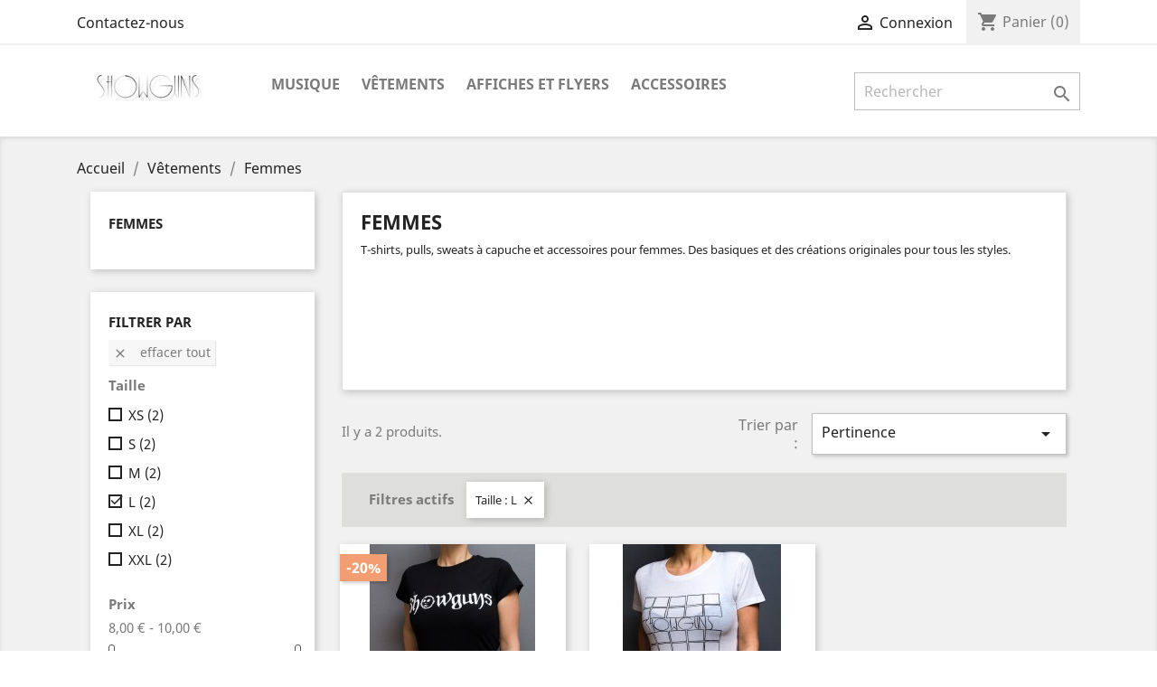

--- FILE ---
content_type: text/html; charset=utf-8
request_url: https://www.showguns.fr/test/shop/5-femmes?q=Taille-L&order=product.position.asc
body_size: 7969
content:
<!doctype html>
<html lang="fr">

  <head>
    
      
  <meta charset="utf-8">


  <meta http-equiv="x-ua-compatible" content="ie=edge">



  <title>Femmes</title>
  <meta name="description" content="T-shirts, pulls, sweats à capuche et accessoires pour femmes. Des basiques et des créations originales pour tous les styles. ">
  <meta name="keywords" content="">
        <link rel="canonical" href="https://www.showguns.fr/test/shop/5-femmes">
    
                  <link rel="alternate" href="https://www.showguns.fr/test/shop/5-femmes" hreflang="fr">
        



  <meta name="viewport" content="width=device-width, initial-scale=1">



  <link rel="icon" type="image/vnd.microsoft.icon" href="/test/shop/img/favicon.ico?1605459596">
  <link rel="shortcut icon" type="image/x-icon" href="/test/shop/img/favicon.ico?1605459596">



    <link rel="stylesheet" href="https://www.showguns.fr/test/shop/themes/classic/assets/css/theme.css" type="text/css" media="all">
  <link rel="stylesheet" href="https://www.showguns.fr/test/shop/modules/paypal/views/css/paypal_fo.css" type="text/css" media="all">
  <link rel="stylesheet" href="https://www.showguns.fr/test/shop/modules/ps_facetedsearch/views/dist/front.css" type="text/css" media="all">
  <link rel="stylesheet" href="https://www.showguns.fr/test/shop/js/jquery/ui/themes/base/minified/jquery-ui.min.css" type="text/css" media="all">
  <link rel="stylesheet" href="https://www.showguns.fr/test/shop/js/jquery/ui/themes/base/minified/jquery.ui.theme.min.css" type="text/css" media="all">
  <link rel="stylesheet" href="https://www.showguns.fr/test/shop/modules/ps_imageslider/css/homeslider.css" type="text/css" media="all">
  <link rel="stylesheet" href="https://www.showguns.fr/test/shop/themes/classic/assets/css/custom.css" type="text/css" media="all">




  

  <script type="text/javascript">
        var prestashop = {"cart":{"products":[],"totals":{"total":{"type":"total","label":"Total","amount":0,"value":"0,00\u00a0\u20ac"},"total_including_tax":{"type":"total","label":"Total TTC","amount":0,"value":"0,00\u00a0\u20ac"},"total_excluding_tax":{"type":"total","label":"Total HT :","amount":0,"value":"0,00\u00a0\u20ac"}},"subtotals":{"products":{"type":"products","label":"Sous-total","amount":0,"value":"0,00\u00a0\u20ac"},"discounts":null,"shipping":{"type":"shipping","label":"Livraison","amount":0,"value":"gratuit"},"tax":null},"products_count":0,"summary_string":"0 articles","vouchers":{"allowed":0,"added":[]},"discounts":[],"minimalPurchase":0,"minimalPurchaseRequired":""},"currency":{"name":"Euro","iso_code":"EUR","iso_code_num":"978","sign":"\u20ac"},"customer":{"lastname":null,"firstname":null,"email":null,"birthday":null,"newsletter":null,"newsletter_date_add":null,"optin":null,"website":null,"company":null,"siret":null,"ape":null,"is_logged":false,"gender":{"type":null,"name":null},"addresses":[]},"language":{"name":"Fran\u00e7ais (French)","iso_code":"fr","locale":"fr-FR","language_code":"fr","is_rtl":"0","date_format_lite":"d\/m\/Y","date_format_full":"d\/m\/Y H:i:s","id":1},"page":{"title":"","canonical":"https:\/\/www.showguns.fr\/test\/shop\/5-femmes","meta":{"title":"Femmes","description":"T-shirts, pulls, sweats \u00e0 capuche et accessoires pour femmes. Des basiques et des cr\u00e9ations originales pour tous les styles. ","keywords":"","robots":"index"},"page_name":"category","body_classes":{"lang-fr":true,"lang-rtl":false,"country-FR":true,"currency-EUR":true,"layout-left-column":true,"page-category":true,"tax-display-enabled":true,"category-id-5":true,"category-Femmes":true,"category-id-parent-3":true,"category-depth-level-3":true},"admin_notifications":[]},"shop":{"name":"showguns","logo":"\/test\/shop\/img\/showguns-logo-1602149062.jpg","stores_icon":"\/test\/shop\/img\/logo_stores.png","favicon":"\/test\/shop\/img\/favicon.ico"},"urls":{"base_url":"https:\/\/www.showguns.fr\/test\/shop\/","current_url":"https:\/\/www.showguns.fr\/test\/shop\/5-femmes?q=Taille-L&order=product.position.asc","shop_domain_url":"https:\/\/www.showguns.fr","img_ps_url":"https:\/\/www.showguns.fr\/test\/shop\/img\/","img_cat_url":"https:\/\/www.showguns.fr\/test\/shop\/img\/c\/","img_lang_url":"https:\/\/www.showguns.fr\/test\/shop\/img\/l\/","img_prod_url":"https:\/\/www.showguns.fr\/test\/shop\/img\/p\/","img_manu_url":"https:\/\/www.showguns.fr\/test\/shop\/img\/m\/","img_sup_url":"https:\/\/www.showguns.fr\/test\/shop\/img\/su\/","img_ship_url":"https:\/\/www.showguns.fr\/test\/shop\/img\/s\/","img_store_url":"https:\/\/www.showguns.fr\/test\/shop\/img\/st\/","img_col_url":"https:\/\/www.showguns.fr\/test\/shop\/img\/co\/","img_url":"https:\/\/www.showguns.fr\/test\/shop\/themes\/classic\/assets\/img\/","css_url":"https:\/\/www.showguns.fr\/test\/shop\/themes\/classic\/assets\/css\/","js_url":"https:\/\/www.showguns.fr\/test\/shop\/themes\/classic\/assets\/js\/","pic_url":"https:\/\/www.showguns.fr\/test\/shop\/upload\/","pages":{"address":"https:\/\/www.showguns.fr\/test\/shop\/adresse","addresses":"https:\/\/www.showguns.fr\/test\/shop\/adresses","authentication":"https:\/\/www.showguns.fr\/test\/shop\/connexion","cart":"https:\/\/www.showguns.fr\/test\/shop\/panier","category":"https:\/\/www.showguns.fr\/test\/shop\/index.php?controller=category","cms":"https:\/\/www.showguns.fr\/test\/shop\/index.php?controller=cms","contact":"https:\/\/www.showguns.fr\/test\/shop\/nous-contacter","discount":"https:\/\/www.showguns.fr\/test\/shop\/reduction","guest_tracking":"https:\/\/www.showguns.fr\/test\/shop\/suivi-commande-invite","history":"https:\/\/www.showguns.fr\/test\/shop\/historique-commandes","identity":"https:\/\/www.showguns.fr\/test\/shop\/identite","index":"https:\/\/www.showguns.fr\/test\/shop\/","my_account":"https:\/\/www.showguns.fr\/test\/shop\/mon-compte","order_confirmation":"https:\/\/www.showguns.fr\/test\/shop\/confirmation-commande","order_detail":"https:\/\/www.showguns.fr\/test\/shop\/index.php?controller=order-detail","order_follow":"https:\/\/www.showguns.fr\/test\/shop\/suivi-commande","order":"https:\/\/www.showguns.fr\/test\/shop\/commande","order_return":"https:\/\/www.showguns.fr\/test\/shop\/index.php?controller=order-return","order_slip":"https:\/\/www.showguns.fr\/test\/shop\/avoirs","pagenotfound":"https:\/\/www.showguns.fr\/test\/shop\/page-introuvable","password":"https:\/\/www.showguns.fr\/test\/shop\/recuperation-mot-de-passe","pdf_invoice":"https:\/\/www.showguns.fr\/test\/shop\/index.php?controller=pdf-invoice","pdf_order_return":"https:\/\/www.showguns.fr\/test\/shop\/index.php?controller=pdf-order-return","pdf_order_slip":"https:\/\/www.showguns.fr\/test\/shop\/index.php?controller=pdf-order-slip","prices_drop":"https:\/\/www.showguns.fr\/test\/shop\/promotions","product":"https:\/\/www.showguns.fr\/test\/shop\/index.php?controller=product","search":"https:\/\/www.showguns.fr\/test\/shop\/recherche","sitemap":"https:\/\/www.showguns.fr\/test\/shop\/plan du site","stores":"https:\/\/www.showguns.fr\/test\/shop\/magasins","supplier":"https:\/\/www.showguns.fr\/test\/shop\/fournisseur","register":"https:\/\/www.showguns.fr\/test\/shop\/connexion?create_account=1","order_login":"https:\/\/www.showguns.fr\/test\/shop\/commande?login=1"},"alternative_langs":{"fr":"https:\/\/www.showguns.fr\/test\/shop\/5-femmes"},"theme_assets":"\/test\/shop\/themes\/classic\/assets\/","actions":{"logout":"https:\/\/www.showguns.fr\/test\/shop\/?mylogout="},"no_picture_image":{"bySize":{"small_default":{"url":"https:\/\/www.showguns.fr\/test\/shop\/img\/p\/fr-default-small_default.jpg","width":98,"height":98},"cart_default":{"url":"https:\/\/www.showguns.fr\/test\/shop\/img\/p\/fr-default-cart_default.jpg","width":125,"height":125},"home_default":{"url":"https:\/\/www.showguns.fr\/test\/shop\/img\/p\/fr-default-home_default.jpg","width":250,"height":250},"medium_default":{"url":"https:\/\/www.showguns.fr\/test\/shop\/img\/p\/fr-default-medium_default.jpg","width":452,"height":452},"large_default":{"url":"https:\/\/www.showguns.fr\/test\/shop\/img\/p\/fr-default-large_default.jpg","width":800,"height":800}},"small":{"url":"https:\/\/www.showguns.fr\/test\/shop\/img\/p\/fr-default-small_default.jpg","width":98,"height":98},"medium":{"url":"https:\/\/www.showguns.fr\/test\/shop\/img\/p\/fr-default-home_default.jpg","width":250,"height":250},"large":{"url":"https:\/\/www.showguns.fr\/test\/shop\/img\/p\/fr-default-large_default.jpg","width":800,"height":800},"legend":""}},"configuration":{"display_taxes_label":true,"display_prices_tax_incl":true,"is_catalog":false,"show_prices":true,"opt_in":{"partner":true},"quantity_discount":{"type":"price","label":"Prix"},"voucher_enabled":0,"return_enabled":0},"field_required":[],"breadcrumb":{"links":[{"title":"Accueil","url":"https:\/\/www.showguns.fr\/test\/shop\/"},{"title":"V\u00eatements","url":"https:\/\/www.showguns.fr\/test\/shop\/3-vetements"},{"title":"Femmes","url":"https:\/\/www.showguns.fr\/test\/shop\/5-femmes"}],"count":3},"link":{"protocol_link":"https:\/\/","protocol_content":"https:\/\/"},"time":1766735171,"static_token":"13521b50948518a519db96fe9b403a05","token":"b980dd7c77e5f85e2738dbd5b9c2bd9c"};
        var psemailsubscription_subscription = "https:\/\/www.showguns.fr\/test\/shop\/module\/ps_emailsubscription\/subscription";
      </script>



  <!-- emarketing start -->


<!-- emarketing end -->




    
  </head>

  <body id="category" class="lang-fr country-fr currency-eur layout-left-column page-category tax-display-enabled category-id-5 category-femmes category-id-parent-3 category-depth-level-3">

    
      
    

    <main>
      
              

      <header id="header">
        
          
  <div class="header-banner">
    
  </div>



  <nav class="header-nav">
    <div class="container">
      <div class="row">
        <div class="hidden-sm-down">
          <div class="col-md-5 col-xs-12">
            <div id="_desktop_contact_link">
  <div id="contact-link">
          <a href="https://www.showguns.fr/test/shop/nous-contacter">Contactez-nous</a>
      </div>
</div>

          </div>
          <div class="col-md-7 right-nav">
              <div id="_desktop_user_info">
  <div class="user-info">
          <a
        href="https://www.showguns.fr/test/shop/mon-compte"
        title="Identifiez-vous"
        rel="nofollow"
      >
        <i class="material-icons">&#xE7FF;</i>
        <span class="hidden-sm-down">Connexion</span>
      </a>
      </div>
</div>
<div id="_desktop_cart">
  <div class="blockcart cart-preview inactive" data-refresh-url="//www.showguns.fr/test/shop/module/ps_shoppingcart/ajax">
    <div class="header">
              <i class="material-icons shopping-cart">shopping_cart</i>
        <span class="hidden-sm-down">Panier</span>
        <span class="cart-products-count">(0)</span>
          </div>
  </div>
</div>

          </div>
        </div>
        <div class="hidden-md-up text-sm-center mobile">
          <div class="float-xs-left" id="menu-icon">
            <i class="material-icons d-inline">&#xE5D2;</i>
          </div>
          <div class="float-xs-right" id="_mobile_cart"></div>
          <div class="float-xs-right" id="_mobile_user_info"></div>
          <div class="top-logo" id="_mobile_logo"></div>
          <div class="clearfix"></div>
        </div>
      </div>
    </div>
  </nav>



  <div class="header-top">
    <div class="container">
       <div class="row">
        <div class="col-md-2 hidden-sm-down" id="_desktop_logo">
                            <a href="https://www.showguns.fr/test/shop/">
                  <img class="logo img-responsive" src="/test/shop/img/showguns-logo-1602149062.jpg" alt="showguns">
                </a>
                    </div>
        <div class="col-md-10 col-sm-12 position-static">
          

<div class="menu js-top-menu position-static hidden-sm-down" id="_desktop_top_menu">
    
          <ul class="top-menu" id="top-menu" data-depth="0">
                    <li class="category" id="category-10">
                          <a
                class="dropdown-item"
                href="https://www.showguns.fr/test/shop/10-musique" data-depth="0"
                              >
                                Musique
              </a>
                          </li>
                    <li class="category" id="category-3">
                          <a
                class="dropdown-item"
                href="https://www.showguns.fr/test/shop/3-vetements" data-depth="0"
                              >
                                                                      <span class="float-xs-right hidden-md-up">
                    <span data-target="#top_sub_menu_32203" data-toggle="collapse" class="navbar-toggler collapse-icons">
                      <i class="material-icons add">&#xE313;</i>
                      <i class="material-icons remove">&#xE316;</i>
                    </span>
                  </span>
                                Vêtements
              </a>
                            <div  class="popover sub-menu js-sub-menu collapse" id="top_sub_menu_32203">
                
          <ul class="top-menu"  data-depth="1">
                    <li class="category" id="category-4">
                          <a
                class="dropdown-item dropdown-submenu"
                href="https://www.showguns.fr/test/shop/4-hommes" data-depth="1"
                              >
                                Hommes
              </a>
                          </li>
                    <li class="category current " id="category-5">
                          <a
                class="dropdown-item dropdown-submenu"
                href="https://www.showguns.fr/test/shop/5-femmes" data-depth="1"
                              >
                                Femmes
              </a>
                          </li>
              </ul>
    
              </div>
                          </li>
                    <li class="category" id="category-11">
                          <a
                class="dropdown-item"
                href="https://www.showguns.fr/test/shop/11-affiches-et-flyers" data-depth="0"
                              >
                                Affiches et Flyers
              </a>
                          </li>
                    <li class="category" id="category-6">
                          <a
                class="dropdown-item"
                href="https://www.showguns.fr/test/shop/6-accessoires" data-depth="0"
                              >
                                Accessoires
              </a>
                          </li>
              </ul>
    
    <div class="clearfix"></div>
</div>
<!-- Block search module TOP -->
<div id="search_widget" class="search-widget" data-search-controller-url="//www.showguns.fr/test/shop/recherche">
	<form method="get" action="//www.showguns.fr/test/shop/recherche">
		<input type="hidden" name="controller" value="search">
		<input type="text" name="s" value="" placeholder="Rechercher" aria-label="Rechercher">
		<button type="submit">
			<i class="material-icons search">&#xE8B6;</i>
      <span class="hidden-xl-down">Rechercher</span>
		</button>
	</form>
</div>
<!-- /Block search module TOP -->

          <div class="clearfix"></div>
        </div>
      </div>
      <div id="mobile_top_menu_wrapper" class="row hidden-md-up" style="display:none;">
        <div class="js-top-menu mobile" id="_mobile_top_menu"></div>
        <div class="js-top-menu-bottom">
          <div id="_mobile_currency_selector"></div>
          <div id="_mobile_language_selector"></div>
          <div id="_mobile_contact_link"></div>
        </div>
      </div>
    </div>
  </div>
  

        
      </header>

      
        
<aside id="notifications">
  <div class="container">
    
    
    
      </div>
</aside>
      

      <section id="wrapper">
        
        <div class="container">
          
            <nav data-depth="3" class="breadcrumb hidden-sm-down">
  <ol itemscope itemtype="http://schema.org/BreadcrumbList">
    
              
          <li itemprop="itemListElement" itemscope itemtype="http://schema.org/ListItem">
            <a itemprop="item" href="https://www.showguns.fr/test/shop/">
              <span itemprop="name">Accueil</span>
            </a>
            <meta itemprop="position" content="1">
          </li>
        
              
          <li itemprop="itemListElement" itemscope itemtype="http://schema.org/ListItem">
            <a itemprop="item" href="https://www.showguns.fr/test/shop/3-vetements">
              <span itemprop="name">Vêtements</span>
            </a>
            <meta itemprop="position" content="2">
          </li>
        
              
          <li itemprop="itemListElement" itemscope itemtype="http://schema.org/ListItem">
            <a itemprop="item" href="https://www.showguns.fr/test/shop/5-femmes">
              <span itemprop="name">Femmes</span>
            </a>
            <meta itemprop="position" content="3">
          </li>
        
          
  </ol>
</nav>
          

          
            <div id="left-column" class="col-xs-12 col-sm-4 col-md-3">
                              

<div class="block-categories hidden-sm-down">
  <ul class="category-top-menu">
    <li><a class="text-uppercase h6" href="https://www.showguns.fr/test/shop/5-femmes">Femmes</a></li>
    <li>
  </li>
  </ul>
</div>
<div id="search_filters_wrapper" class="hidden-sm-down">
  <div id="search_filter_controls" class="hidden-md-up">
      <span id="_mobile_search_filters_clear_all"></span>
      <button class="btn btn-secondary ok">
        <i class="material-icons rtl-no-flip">&#xE876;</i>
        ok
      </button>
  </div>
    <div id="search_filters">
    
      <p class="text-uppercase h6 hidden-sm-down">Filtrer par</p>
    

    
              <div id="_desktop_search_filters_clear_all" class="hidden-sm-down clear-all-wrapper">
          <button data-search-url="https://www.showguns.fr/test/shop/5-femmes?order=product.position.asc" class="btn btn-tertiary js-search-filters-clear-all">
            <i class="material-icons">&#xE14C;</i>
            Effacer tout
          </button>
        </div>
          

          <section class="facet clearfix">
        <p class="h6 facet-title hidden-sm-down">Taille</p>
                                                                                                                                    
        <div class="title hidden-md-up" data-target="#facet_71212" data-toggle="collapse" aria-expanded="true">
          <p class="h6 facet-title">Taille</p>
          <span class="navbar-toggler collapse-icons">
            <i class="material-icons add">&#xE313;</i>
            <i class="material-icons remove">&#xE316;</i>
          </span>
        </div>

                  
            <ul id="facet_71212" class="collapse in">
                              
                <li>
                  <label class="facet-label" for="facet_input_71212_0">
                                          <span class="custom-checkbox">
                        <input
                          id="facet_input_71212_0"
                          data-search-url="https://www.showguns.fr/test/shop/5-femmes?q=Taille-L-XS&amp;order=product.position.asc"
                          type="checkbox"
                                                  >
                                                  <span  class="ps-shown-by-js" ><i class="material-icons rtl-no-flip checkbox-checked">&#xE5CA;</i></span>
                                              </span>
                    
                    <a
                      href="https://www.showguns.fr/test/shop/5-femmes?q=Taille-L-XS&amp;order=product.position.asc"
                      class="_gray-darker search-link js-search-link"
                      rel="nofollow"
                    >
                      XS
                                              <span class="magnitude">(2)</span>
                                          </a>
                  </label>
                </li>
                              
                <li>
                  <label class="facet-label" for="facet_input_71212_1">
                                          <span class="custom-checkbox">
                        <input
                          id="facet_input_71212_1"
                          data-search-url="https://www.showguns.fr/test/shop/5-femmes?q=Taille-L-S&amp;order=product.position.asc"
                          type="checkbox"
                                                  >
                                                  <span  class="ps-shown-by-js" ><i class="material-icons rtl-no-flip checkbox-checked">&#xE5CA;</i></span>
                                              </span>
                    
                    <a
                      href="https://www.showguns.fr/test/shop/5-femmes?q=Taille-L-S&amp;order=product.position.asc"
                      class="_gray-darker search-link js-search-link"
                      rel="nofollow"
                    >
                      S
                                              <span class="magnitude">(2)</span>
                                          </a>
                  </label>
                </li>
                              
                <li>
                  <label class="facet-label" for="facet_input_71212_2">
                                          <span class="custom-checkbox">
                        <input
                          id="facet_input_71212_2"
                          data-search-url="https://www.showguns.fr/test/shop/5-femmes?q=Taille-L-M&amp;order=product.position.asc"
                          type="checkbox"
                                                  >
                                                  <span  class="ps-shown-by-js" ><i class="material-icons rtl-no-flip checkbox-checked">&#xE5CA;</i></span>
                                              </span>
                    
                    <a
                      href="https://www.showguns.fr/test/shop/5-femmes?q=Taille-L-M&amp;order=product.position.asc"
                      class="_gray-darker search-link js-search-link"
                      rel="nofollow"
                    >
                      M
                                              <span class="magnitude">(2)</span>
                                          </a>
                  </label>
                </li>
                              
                <li>
                  <label class="facet-label active " for="facet_input_71212_3">
                                          <span class="custom-checkbox">
                        <input
                          id="facet_input_71212_3"
                          data-search-url="https://www.showguns.fr/test/shop/5-femmes?order=product.position.asc"
                          type="checkbox"
                          checked                        >
                                                  <span  class="ps-shown-by-js" ><i class="material-icons rtl-no-flip checkbox-checked">&#xE5CA;</i></span>
                                              </span>
                    
                    <a
                      href="https://www.showguns.fr/test/shop/5-femmes?order=product.position.asc"
                      class="_gray-darker search-link js-search-link"
                      rel="nofollow"
                    >
                      L
                                              <span class="magnitude">(2)</span>
                                          </a>
                  </label>
                </li>
                              
                <li>
                  <label class="facet-label" for="facet_input_71212_4">
                                          <span class="custom-checkbox">
                        <input
                          id="facet_input_71212_4"
                          data-search-url="https://www.showguns.fr/test/shop/5-femmes?q=Taille-L-XL&amp;order=product.position.asc"
                          type="checkbox"
                                                  >
                                                  <span  class="ps-shown-by-js" ><i class="material-icons rtl-no-flip checkbox-checked">&#xE5CA;</i></span>
                                              </span>
                    
                    <a
                      href="https://www.showguns.fr/test/shop/5-femmes?q=Taille-L-XL&amp;order=product.position.asc"
                      class="_gray-darker search-link js-search-link"
                      rel="nofollow"
                    >
                      XL
                                              <span class="magnitude">(2)</span>
                                          </a>
                  </label>
                </li>
                              
                <li>
                  <label class="facet-label" for="facet_input_71212_5">
                                          <span class="custom-checkbox">
                        <input
                          id="facet_input_71212_5"
                          data-search-url="https://www.showguns.fr/test/shop/5-femmes?q=Taille-L-XXL&amp;order=product.position.asc"
                          type="checkbox"
                                                  >
                                                  <span  class="ps-shown-by-js" ><i class="material-icons rtl-no-flip checkbox-checked">&#xE5CA;</i></span>
                                              </span>
                    
                    <a
                      href="https://www.showguns.fr/test/shop/5-femmes?q=Taille-L-XXL&amp;order=product.position.asc"
                      class="_gray-darker search-link js-search-link"
                      rel="nofollow"
                    >
                      XXL
                                              <span class="magnitude">(2)</span>
                                          </a>
                  </label>
                </li>
                          </ul>
          

              </section>
          <section class="facet clearfix">
        <p class="h6 facet-title hidden-sm-down">Prix</p>
                                          
        <div class="title hidden-md-up" data-target="#facet_44201" data-toggle="collapse">
          <p class="h6 facet-title">Prix</p>
          <span class="navbar-toggler collapse-icons">
            <i class="material-icons add">&#xE313;</i>
            <i class="material-icons remove">&#xE316;</i>
          </span>
        </div>

                  
                          <ul id="facet_44201"
                class="faceted-slider collapse"
                data-slider-min="8"
                data-slider-max="10"
                data-slider-id="44201"
                data-slider-values="null"
                data-slider-unit="€"
                data-slider-label="Prix"
                data-slider-specifications="{&quot;symbol&quot;:[&quot;,&quot;,&quot;\u00a0&quot;,&quot;;&quot;,&quot;%&quot;,&quot;-&quot;,&quot;+&quot;,&quot;E&quot;,&quot;\u00d7&quot;,&quot;\u2030&quot;,&quot;\u221e&quot;,&quot;NaN&quot;],&quot;currencyCode&quot;:&quot;EUR&quot;,&quot;currencySymbol&quot;:&quot;\u20ac&quot;,&quot;positivePattern&quot;:&quot;#,##0.00\u00a0\u00a4&quot;,&quot;negativePattern&quot;:&quot;-#,##0.00\u00a0\u00a4&quot;,&quot;maxFractionDigits&quot;:2,&quot;minFractionDigits&quot;:2,&quot;groupingUsed&quot;:true,&quot;primaryGroupSize&quot;:3,&quot;secondaryGroupSize&quot;:3}"
                data-slider-encoded-url="https://www.showguns.fr/test/shop/5-femmes?q=Taille-L&amp;order=product.position.asc"
              >
                <li>
                  <p id="facet_label_44201">
                    8,00 € - 10,00 €
                  </p>

                  <div id="slider-range_44201"></div>
                </li>
              </ul>
                      
              </section>
      </div>

</div>

                          </div>
          

          
  <div id="content-wrapper" class="left-column col-xs-12 col-sm-8 col-md-9">
    
    
  <section id="main">

    
    <div id="js-product-list-header">
            <div class="block-category card card-block">
            <h1 class="h1">Femmes</h1>
            <div class="block-category-inner">
                                    <div id="category-description" class="text-muted"><p><span style="font-size:10pt;font-style:normal;">T-shirts, pulls, sweats à capuche et accessoires pour femmes. Des basiques et des créations originales pour tous les styles. </span></p></div>
                                            </div>
        </div>
    </div>


    <section id="products">
      
        <div>
          
            <div id="js-product-list-top" class="row products-selection">
  <div class="col-md-6 hidden-sm-down total-products">
          <p>Il y a 2 produits.</p>
      </div>
  <div class="col-md-6">
    <div class="row sort-by-row">

      
        <span class="col-sm-3 col-md-3 hidden-sm-down sort-by">Trier par :</span>
<div class="col-sm-9 col-xs-8 col-md-9 products-sort-order dropdown">
  <button
    class="btn-unstyle select-title"
    rel="nofollow"
    data-toggle="dropdown"
    aria-haspopup="true"
    aria-expanded="false">
    Pertinence    <i class="material-icons float-xs-right">&#xE5C5;</i>
  </button>
  <div class="dropdown-menu">
          <a
        rel="nofollow"
        href="https://www.showguns.fr/test/shop/5-femmes?q=Taille-L&amp;order=product.position.asc"
        class="select-list current js-search-link"
      >
        Pertinence
      </a>
          <a
        rel="nofollow"
        href="https://www.showguns.fr/test/shop/5-femmes?q=Taille-L&amp;order=product.name.asc"
        class="select-list js-search-link"
      >
        Nom, A à Z
      </a>
          <a
        rel="nofollow"
        href="https://www.showguns.fr/test/shop/5-femmes?q=Taille-L&amp;order=product.name.desc"
        class="select-list js-search-link"
      >
        Nom, Z à A
      </a>
          <a
        rel="nofollow"
        href="https://www.showguns.fr/test/shop/5-femmes?q=Taille-L&amp;order=product.price.asc"
        class="select-list js-search-link"
      >
        Prix, croissant
      </a>
          <a
        rel="nofollow"
        href="https://www.showguns.fr/test/shop/5-femmes?q=Taille-L&amp;order=product.price.desc"
        class="select-list js-search-link"
      >
        Prix, décroissant
      </a>
      </div>
</div>
      

              <div class="col-sm-3 col-xs-4 hidden-md-up filter-button">
          <button id="search_filter_toggler" class="btn btn-secondary">
            Filtrer
          </button>
        </div>
          </div>
  </div>
  <div class="col-sm-12 hidden-md-up text-sm-center showing">
    Affichage 1-2 de 2 article(s)
  </div>
</div>
          
        </div>

        
          <div id="" class="hidden-sm-down">
            <section id="js-active-search-filters" class="active_filters">
  
    <p class="h6 active-filter-title">Filtres actifs</p>
  

      <ul>
              
          <li class="filter-block">
            Taille : 
            L
            <a class="js-search-link" href="https://www.showguns.fr/test/shop/5-femmes?order=product.position.asc"><i class="material-icons close">&#xE5CD;</i></a>
          </li>
        
          </ul>
  </section>

          </div>
        

        <div>
          
            <div id="js-product-list">
  <div class="products row">
          
        
  <article class="product-miniature js-product-miniature" data-id-product="26" data-id-product-attribute="64" itemscope itemtype="http://schema.org/Product">
    <div class="thumbnail-container">
      
                  <a href="https://www.showguns.fr/test/shop/vetements/26-64-t-shirt-femme-les-sinistres-contes.html#/11-couleur-noir/27-taille-xs" class="thumbnail product-thumbnail">
            <img
              src="https://www.showguns.fr/test/shop/50-home_default/t-shirt-femme-les-sinistres-contes.jpg"
              alt="Modèle femme en taille S"
              data-full-size-image-url="https://www.showguns.fr/test/shop/50-large_default/t-shirt-femme-les-sinistres-contes.jpg"
            />
          </a>
              

      <div class="product-description">
        
                      <h2 class="h3 product-title" itemprop="name"><a href="https://www.showguns.fr/test/shop/vetements/26-64-t-shirt-femme-les-sinistres-contes.html#/11-couleur-noir/27-taille-xs">T-shirt Femme &quot;Les...</a></h2>
                  

        
                      <div class="product-price-and-shipping">
                              

                <span class="sr-only">Prix de base</span>
                <span class="regular-price">10,00 €</span>
                                  <span class="discount-percentage discount-product">-20%</span>
                              
              

              <span class="sr-only">Prix</span>
              <span itemprop="price" class="price">8,00 €</span>

              

              
            </div>
                  

        
          
        
      </div>

      <!-- @todo: use include file='catalog/_partials/product-flags.tpl'} -->
      
        <ul class="product-flags">
                      <li class="product-flag discount">-20%</li>
                  </ul>
      

      <div class="highlighted-informations hidden-sm-down">
        
          <a class="quick-view" href="#" data-link-action="quickview">
            <i class="material-icons search">&#xE8B6;</i> Aperçu rapide
          </a>
        

        
                      <div class="variant-links">
      <a href="https://www.showguns.fr/test/shop/vetements/26-65-t-shirt-femme-les-sinistres-contes.html#/1-taille-s/11-couleur-noir"
       class="color"
       title="Noir"
              style="background-color: #434A54"           ><span class="sr-only">Noir</span></a>
    <span class="js-count count"></span>
</div>
                  
      </div>
    </div>
  </article>

      
          
        
  <article class="product-miniature js-product-miniature" data-id-product="31" data-id-product-attribute="77" itemscope itemtype="http://schema.org/Product">
    <div class="thumbnail-container">
      
                  <a href="https://www.showguns.fr/test/shop/vetements/31-77-t-shirt-femme-les-sinistres-contes.html#/2-taille-m/11-couleur-noir" class="thumbnail product-thumbnail">
            <img
              src="https://www.showguns.fr/test/shop/48-home_default/t-shirt-femme-les-sinistres-contes.jpg"
              alt="Modèle femme en taille S"
              data-full-size-image-url="https://www.showguns.fr/test/shop/48-large_default/t-shirt-femme-les-sinistres-contes.jpg"
            />
          </a>
              

      <div class="product-description">
        
                      <h2 class="h3 product-title" itemprop="name"><a href="https://www.showguns.fr/test/shop/vetements/31-77-t-shirt-femme-les-sinistres-contes.html#/2-taille-m/11-couleur-noir">T-shirt Femme &quot;A l&#039;abri du...</a></h2>
                  

        
                      <div class="product-price-and-shipping">
              
              

              <span class="sr-only">Prix</span>
              <span itemprop="price" class="price">10,00 €</span>

              

              
            </div>
                  

        
          
        
      </div>

      <!-- @todo: use include file='catalog/_partials/product-flags.tpl'} -->
      
        <ul class="product-flags">
                  </ul>
      

      <div class="highlighted-informations hidden-sm-down">
        
          <a class="quick-view" href="#" data-link-action="quickview">
            <i class="material-icons search">&#xE8B6;</i> Aperçu rapide
          </a>
        

        
                      <div class="variant-links">
      <a href="https://www.showguns.fr/test/shop/vetements/31-76-t-shirt-femme-les-sinistres-contes.html#/1-taille-s/11-couleur-noir"
       class="color"
       title="Noir"
              style="background-color: #434A54"           ><span class="sr-only">Noir</span></a>
    <span class="js-count count"></span>
</div>
                  
      </div>
    </div>
  </article>

      
      </div>

  
    <nav class="pagination">
  <div class="col-md-4">
    
      Affichage 1-2 de 2 article(s)
    
  </div>

  <div class="col-md-6 offset-md-2 pr-0">
    
         
  </div>

</nav>
  

  <div class="hidden-md-up text-xs-right up">
    <a href="#header" class="btn btn-secondary">
      Retour en haut
      <i class="material-icons">&#xE316;</i>
    </a>
  </div>
</div>
          
        </div>

        <div id="js-product-list-bottom">
          
            <div id="js-product-list-bottom"></div>
          
        </div>

          </section>

  </section>

    
  </div>


          
        </div>
        
      </section>

      <footer id="footer">
        
          <div class="container">
  <div class="row">
    
      <div class="block_newsletter col-lg-8 col-md-12 col-sm-12">
  <div class="row">
    <p id="block-newsletter-label" class="col-md-5 col-xs-12">Recevez nos offres spéciales</p>
    <div class="col-md-7 col-xs-12">
      <form action="https://www.showguns.fr/test/shop/#footer" method="post">
        <div class="row">
          <div class="col-xs-12">
            <input
              class="btn btn-primary float-xs-right hidden-xs-down"
              name="submitNewsletter"
              type="submit"
              value="S’abonner"
            >
            <input
              class="btn btn-primary float-xs-right hidden-sm-up"
              name="submitNewsletter"
              type="submit"
              value="ok"
            >
            <div class="input-wrapper">
              <input
                name="email"
                type="email"
                value=""
                placeholder="Votre adresse e-mail"
                aria-labelledby="block-newsletter-label"
              >
            </div>
            <input type="hidden" name="action" value="0">
            <div class="clearfix"></div>
          </div>
          <div class="col-xs-12">
                              <p>Vous pouvez vous désinscrire à tout moment. Vous trouverez pour cela nos informations de contact dans les conditions d&#039;utilisation du site.</p>
                                                          
                        </div>
        </div>
      </form>
    </div>
  </div>
</div>

  <div class="block-social col-lg-4 col-md-12 col-sm-12">
    <ul>
              <li class="facebook"><a href="https://www.facebook.com/Showguns" target="_blank">Facebook</a></li>
              <li class="twitter"><a href="https://twitter.com/showguns0" target="_blank">Twitter</a></li>
              <li class="youtube"><a href="https://www.youtube.com/c/Showguns" target="_blank">YouTube</a></li>
              <li class="instagram"><a href="https://www.instagram.com/showguns_officiel/" target="_blank">Instagram</a></li>
          </ul>
  </div>


    
  </div>
</div>
<div class="footer-container">
  <div class="container">
    <div class="row">
      
        <div class="col-md-6 links">
  <div class="row">
      <div class="col-md-6 wrapper">
      <p class="h3 hidden-sm-down">Produits</p>
            <div class="title clearfix hidden-md-up" data-target="#footer_sub_menu_43511" data-toggle="collapse">
        <span class="h3">Produits</span>
        <span class="float-xs-right">
          <span class="navbar-toggler collapse-icons">
            <i class="material-icons add">&#xE313;</i>
            <i class="material-icons remove">&#xE316;</i>
          </span>
        </span>
      </div>
      <ul id="footer_sub_menu_43511" class="collapse">
                  <li>
            <a
                id="link-product-page-prices-drop-1"
                class="cms-page-link"
                href="https://www.showguns.fr/test/shop/promotions"
                title="Our special products"
                            >
              Promotions
            </a>
          </li>
                  <li>
            <a
                id="link-product-page-new-products-1"
                class="cms-page-link"
                href="https://www.showguns.fr/test/shop/nouveaux-produits"
                title="Nos nouveaux produits"
                            >
              Nouveaux produits
            </a>
          </li>
                  <li>
            <a
                id="link-product-page-best-sales-1"
                class="cms-page-link"
                href="https://www.showguns.fr/test/shop/meilleures-ventes"
                title="Nos meilleures ventes"
                            >
              Meilleures ventes
            </a>
          </li>
              </ul>
    </div>
      <div class="col-md-6 wrapper">
      <p class="h3 hidden-sm-down">Notre société</p>
            <div class="title clearfix hidden-md-up" data-target="#footer_sub_menu_3297" data-toggle="collapse">
        <span class="h3">Notre société</span>
        <span class="float-xs-right">
          <span class="navbar-toggler collapse-icons">
            <i class="material-icons add">&#xE313;</i>
            <i class="material-icons remove">&#xE316;</i>
          </span>
        </span>
      </div>
      <ul id="footer_sub_menu_3297" class="collapse">
                  <li>
            <a
                id="link-cms-page-1-2"
                class="cms-page-link"
                href="https://www.showguns.fr/test/shop/content/1-livraison"
                title="Nos conditions de livraison"
                            >
              Livraison
            </a>
          </li>
                  <li>
            <a
                id="link-cms-page-2-2"
                class="cms-page-link"
                href="https://www.showguns.fr/test/shop/content/2-mentions-legales"
                title="Mentions légales"
                            >
              Mentions légales
            </a>
          </li>
                  <li>
            <a
                id="link-cms-page-5-2"
                class="cms-page-link"
                href="https://www.showguns.fr/test/shop/content/5-paiement-securise"
                title="Notre méthode de paiement sécurisé"
                            >
              Paiement sécurisé
            </a>
          </li>
                  <li>
            <a
                id="link-static-page-contact-2"
                class="cms-page-link"
                href="https://www.showguns.fr/test/shop/nous-contacter"
                title="Utiliser le formulaire pour nous contacter"
                            >
              Contactez-nous
            </a>
          </li>
                  <li>
            <a
                id="link-static-page-sitemap-2"
                class="cms-page-link"
                href="https://www.showguns.fr/test/shop/plan du site"
                title="Vous êtes perdu ? Trouvez ce que vous cherchez"
                            >
              Plan du site
            </a>
          </li>
                  <li>
            <a
                id="link-static-page-stores-2"
                class="cms-page-link"
                href="https://www.showguns.fr/test/shop/magasins"
                title=""
                            >
              Magasins
            </a>
          </li>
              </ul>
    </div>
    </div>
</div>
<div id="block_myaccount_infos" class="col-md-3 links wrapper">
  <p class="h3 myaccount-title hidden-sm-down">
    <a class="text-uppercase" href="https://www.showguns.fr/test/shop/mon-compte" rel="nofollow">
      Votre compte
    </a>
  </p>
  <div class="title clearfix hidden-md-up" data-target="#footer_account_list" data-toggle="collapse">
    <span class="h3">Votre compte</span>
    <span class="float-xs-right">
      <span class="navbar-toggler collapse-icons">
        <i class="material-icons add">&#xE313;</i>
        <i class="material-icons remove">&#xE316;</i>
      </span>
    </span>
  </div>
  <ul class="account-list collapse" id="footer_account_list">
            <li>
          <a href="https://www.showguns.fr/test/shop/identite" title="Informations personnelles" rel="nofollow">
            Informations personnelles
          </a>
        </li>
            <li>
          <a href="https://www.showguns.fr/test/shop/historique-commandes" title="Commandes" rel="nofollow">
            Commandes
          </a>
        </li>
            <li>
          <a href="https://www.showguns.fr/test/shop/avoirs" title="Avoirs" rel="nofollow">
            Avoirs
          </a>
        </li>
            <li>
          <a href="https://www.showguns.fr/test/shop/adresses" title="Adresses" rel="nofollow">
            Adresses
          </a>
        </li>
        
	</ul>
</div>
<div class="block-contact col-md-3 links wrapper">
  <div class="hidden-sm-down">
    <p class="h4 text-uppercase block-contact-title">Informations</p>
      showguns<br />France
                          <br>
                Écrivez-nous : <a href="mailto:showguns@live.fr" class="dropdown">showguns@live.fr</a>
        </div>
  <div class="hidden-md-up">
    <div class="title">
      <a class="h3" href="https://www.showguns.fr/test/shop/magasins">Informations</a>
    </div>
  </div>
</div>

      
    </div>
    <div class="row">
      
        
      
    </div>
    <div class="row">
      <div class="col-md-12">
        <p class="text-sm-center">
          
            <a class="_blank" href="https://www.prestashop.com" target="_blank" rel="nofollow">
              © 2025 - Logiciel e-commerce par PrestaShop™
            </a>
          
        </p>
      </div>
    </div>
  </div>
</div>
        
      </footer>

    </main>

    
        <script type="text/javascript" src="https://www.showguns.fr/test/shop/themes/core.js" ></script>
  <script type="text/javascript" src="https://www.showguns.fr/test/shop/themes/classic/assets/js/theme.js" ></script>
  <script type="text/javascript" src="https://www.showguns.fr/test/shop/modules/ps_emailsubscription/views/js/ps_emailsubscription.js" ></script>
  <script type="text/javascript" src="https://www.showguns.fr/test/shop/js/jquery/ui/jquery-ui.min.js" ></script>
  <script type="text/javascript" src="https://www.showguns.fr/test/shop/modules/ps_facetedsearch/views/dist/front.js" ></script>
  <script type="text/javascript" src="https://www.showguns.fr/test/shop/modules/ps_imageslider/js/responsiveslides.min.js" ></script>
  <script type="text/javascript" src="https://www.showguns.fr/test/shop/modules/ps_imageslider/js/homeslider.js" ></script>
  <script type="text/javascript" src="https://www.showguns.fr/test/shop/modules/ps_searchbar/ps_searchbar.js" ></script>
  <script type="text/javascript" src="https://www.showguns.fr/test/shop/modules/ps_shoppingcart/ps_shoppingcart.js" ></script>
  <script type="text/javascript" src="https://www.showguns.fr/test/shop/themes/classic/assets/js/custom.js" ></script>


    

    
      
    
  </body>

</html>